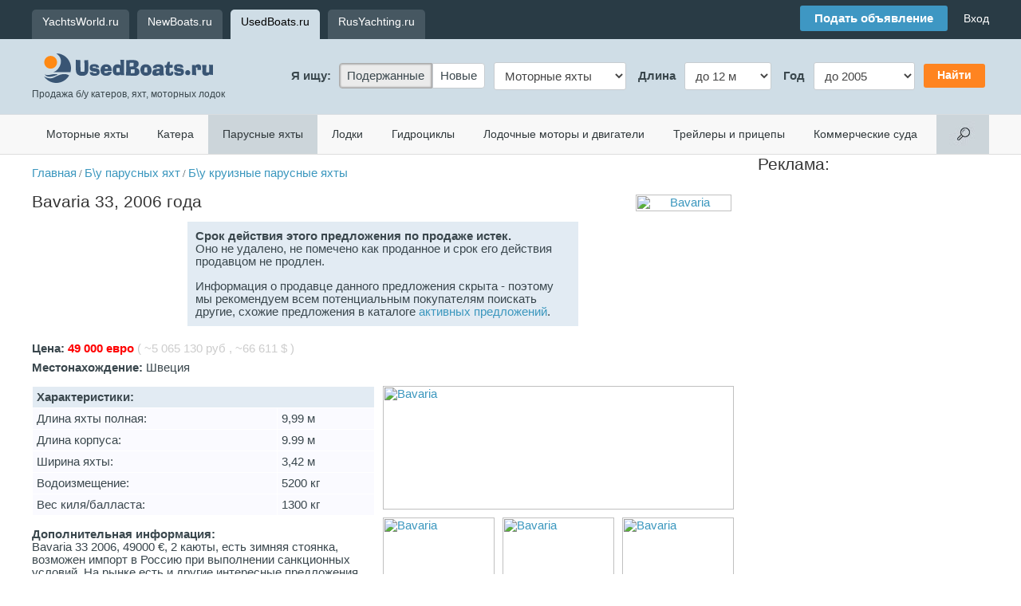

--- FILE ---
content_type: text/html; charset=windows-1251
request_url: https://usedboats.ru/view.php?boat=185830
body_size: 8464
content:
<!DOCTYPE HTML PUBLIC "-//W3C//DTD HTML 4.01 Transitional//EN"><HTML><HEAD><TITLE>Продажа б/у: Bavaria 33, 2006, Швеция - Парусные яхты</TITLE><META http-equiv="Content-Type" content="text/html; charset=windows-1251" /><META charset="windows-1251"><meta name="viewport" content="width=900">
<script src='https://yachtsworld.ru/img/js/mootools.js' type='text/javascript'></script>
<script src='https://yachtsworld.ru/img/js/jquery-1.11.1.min.js' type='text/javascript'></script>
<script src='https://yachtsworld.ru/img/js/jquery-migrate-1.2.1.min.js' type='text/javascript'></script>
<script>jQuery.noConflict();</script>
<script src='https://yachtsworld.ru/img/js/fb.js' type='text/javascript'></script><link rel="stylesheet" type="text/css" href="https://yachtsworld.ru/img/css/css.css?rand=34" /><link rel="stylesheet" type="text/css" href="https://yachtsworld.ru/img/css/adapt.css?rand=35" /><link rel="stylesheet" type="text/css" href="ubnb.css" />
<script src='https://yachtsworld.ru/img/js/menu.js' type='text/javascript'></script>
	<script type="text/javascript">
		function imgLoaded(img){
			var $img = jQuery(img);
			$img.parent().addClass("loaded");
		}
	</script>
<meta property='og:image' content='https://yachtsworld.ru/data/img/830/185830/Bavaria_33_54495435bd42571af88d77a93a30754d4fea19x5181749595200f70a74a14d33cc97d6510add76.jpg' />
<meta property='og:description' content='Год: 2006, цена: 49 000 евро, находится: Швеция ' />
<meta property='og:title' content='Bavaria 33' />
</HEAD>
<BODY bgcolor=#ffffff text=#444444 link=#006080 vlink=#006080 alink=#006080 marginheight=0 marginwidth=0 leftmargin=0 rightmargin=0 topmargin=0>
<div class="hide"></div><div class='header_top_conteiner'><div class='center_conteiner'><div class="host_menu"><a href='https://yachtsworld.ru'>YachtsWorld.ru</a><a href='https://newboats.ru'>NewBoats.ru</a><a href='https://usedboats.ru' class='cur'>UsedBoats.ru</a><a href='https://rusyachting.ru'>RusYachting.ru</a></div><div class="login_line"><div class="social_links">&nbsp;</div><div class="add_offer_box hide"><a href='https://yachtsworld.ru/rules.php' class='add_botton'>Подать объявление</a></div><div class="user_nav_line"><a href='https://yachtsworld.ru/control.php' class='top_login'>Вход</a></div></div></div></div><div class='header_logo'><div class='center_conteiner'><TABLE border=0 cellspacing=0 cellpadding=0 width=100% height='94'>
<TR><TD width='240' class='logo' style='position: relative;'><div id="user_touch_menu" onClick=""><div id="user_touch_menu_enter"><img src="https://yachtsworld.ru/img/menu2.png" border=0 /></div></div><a href='/'  class="logo-url"><IMG src="https://yachtsworld.ru/img/usedboats-logo.png" width="212" height="37"  alt="Продажа б/у катеров, яхт, моторных лодок" title="Продажа б/у катеров, яхт, моторных лодок" border=0></a><div class="add_offer_box_touch"><a href='https://yachtsworld.ru/rules.php' class='add_botton'>Подать объявление</a></div><div class="hide"><div style='margin-top:7px;'><table cellspacing=0 cellpadding=0 border=0 width=100%><tr><td nowrap align=center><span style='font-size:12px;'>Продажа б/у катеров, яхт, моторных лодок</span></table></div></div></TD>
<TD align='right'><form style='margin:0px; padding:0px; ' action='/view.php' method='post' enctype='multipart/form-data'>
<table border='0' cellspacing='0' cellpadding='5'>
<tr>
<th>Я ищу:</th><td><div class='jd_radios search_host'><label class='checked'><input name='search[new]' type='radio' value="usedboats.ru" checked>
 Подержанные</label><label><input name='search[new]' type='radio' value="newboats.ru">
 Новые</label></div></td><td><div class='jd_select search_tgrp'>
<select name='search[trade_grp]'>
	<option value='9'>Моторные яхты</option>
	<option value='2'>Катера</option>
	<option value='1'>Парусные яхты</option>
	<option value='29'>Лодки</option>
	<option value='15'>Гидроциклы</option>
	<option value='25'>Лодочные моторы</option>
	<option value='14'>Трейлеры</option>
	<option value='34'>Суда</option></select>
</div></td><th>&nbsp;<span class='search_opt1'>Длина</span></th><td><div class='jd_select search_length'>
<select name='search[length]'>
	<option value='l1=&l2=12' selected>до 12 м</option>
	<option value='l1=12&l2=15' selected>12 &mdash; 15 м</option>
	<option value='l1=15&l2=20' selected>15 &mdash; 20 м</option>
	<option value='l1=20&l2=24' selected>20 &mdash; 24 м</option>
	<option value='l1=24&l2=35' selected>24 &mdash; 35 м</option>
	<option value='l1=35&l2=' selected>от 35 м</option></select>
</div></td><th>&nbsp;Год</th><td><div class='jd_select search_year'>
<select name='search[year]'>
	<option value='y1=2016&y2=' selected>от 2016</option></select>
</div></td><td class='jd_submit'><INPUT type=submit value="Найти"  class=submit ></td></tr>
</table>
</form>

		<script>
		var jd_radio_label = jQuery('.jd_radios label').removeClass('checked');
		jQuery('.jd_radios label:last').addClass('last');
		jd_radio_label.click(function(){ jd_radio_label.removeClass('checked'); jQuery(this).addClass('checked'); });
		jd_radio_label.find('input:checked').parent().addClass('checked');
		
		var search_opt1 = {"9":"Длина", "2":"Длина", "1":"Длина", "29":"Длина", "15":"Длина", "25":"Мощность", "14":"Длина", "34":"Длина"},
			search_length = {"9":"<option value='l1=&l2=12'>до 12 м</option><option value='l1=12&l2=15'>12 &mdash; 15 м</option><option value='l1=15&l2=20'>15 &mdash; 20 м</option><option value='l1=20&l2=24'>20 &mdash; 24 м</option><option value='l1=24&l2=35'>24 &mdash; 35 м</option><option value='l1=35&l2='>от 35 м</option>", "2":"<option value='l1=&l2=6'>до 6 м</option><option value='l1=6&l2=7'>6 &mdash; 7 м</option><option value='l1=7&l2=8'>7 &mdash; 8 м</option><option value='l1=8&l2=9'>8 &mdash; 9 м</option><option value='l1=9&l2='>от 9 м</option>", "1":"<option value='l1=&l2=8'>до 8 м</option><option value='l1=8&l2=10'>8 &mdash; 10 м</option><option value='l1=10&l2=14'>10 &mdash; 14 м</option><option value='l1=14&l2=20'>14 &mdash; 20 м</option><option value='l1=20&l2='>от 20 м</option>", "29":"<option value='l1=&l2=3'>до 3 м</option><option value='l1=3&l2=4'>3 &mdash; 4 м</option><option value='l1=4&l2=5'>4 &mdash; 5 м</option><option value='l1=5&l2='>от 5 м</option>", "15":"<option value='l1=&l2=3'>до 3 м</option><option value='l1=3&l2='>от 3 м</option>", "25":"<option value='l1=&l2=5'>до 5 л/с</option><option value='l1=5&l2=10'>5 &mdash; 10 л/с</option><option value='l1=10&l2=30'>10 &mdash; 30 л/с</option><option value='l1=30&l2=50'>30 &mdash; 50 л/с</option><option value='l1=50&l2=100'>50 &mdash; 100 л/с</option><option value='l1=100&l2='>от 100 л/с</option>", "34":"<option value='l1=&l2=5'>до 5 м</option><option value='l1=5&l2=10'>5 &mdash; 10 м</option><option value='l1=10&l2=24'>10 &mdash; 24 м</option><option value='l1=24&l2='>от 24 м</option>"},
			search_years = {"9":"<option value='y1=&y2=2005'>до 2005</option><option value='y1=2005&y2=2010'>2005 &mdash; 2010</option><option value='y1=2010&y2=2016'>2010 &mdash; 2016</option><option value='y1=2016&y2='>от 2016</option>", "2":"<option value='y1=&y2=2000'>до 2000</option><option value='y1=2000&y2=2004'>2000 &mdash; 2004</option><option value='y1=2004&y2=2006'>2004 &mdash; 2006</option><option value='y1=2006&y2=2008'>2006 &mdash; 2008</option><option value='y1=2008&y2=2010'>2008 &mdash; 2010</option><option value='y1=2010&y2=2012'>2010 &mdash; 2012</option><option value='y1=2012&y2=2014'>2012 &mdash; 2014</option><option value='y1=2014&y2=2015'>2014 &mdash; 2015</option><option value='y1=2015&y2='>от 2015</option>", "1":"<option value='y1=&y2=2005'>до 2005</option><option value='y1=2005&y2=2010'>2005 &mdash; 2010</option><option value='y1=2010&y2=2013'>2010 &mdash; 2013</option><option value='y1=2013&y2='>от 2013</option>", "29":"<option value='y1=&y2=2005'>до 2005</option><option value='y1=2005&y2=2010'>2005 &mdash; 2010</option><option value='y1=2010&y2=2013'>2010 &mdash; 2013</option><option value='y1=2013&y2='>от 2013</option>", "15":"<option value='y1=&y2=2005'>до 2005</option><option value='y1=2005&y2=2010'>2005 &mdash; 2010</option><option value='y1=2010&y2=2013'>2010 &mdash; 2013</option><option value='y1=2013&y2='>от 2013</option>", "25":"<option value='y1=&y2=2005'>до 2005</option><option value='y1=2005&y2=2010'>2005 &mdash; 2010</option><option value='y1=2010&y2=2013'>2010 &mdash; 2013</option><option value='y1=2013&y2='>от 2013</option>", "34":"<option value='y1=&y2=2000'>до 2000</option><option value='y1=2000&y2=2010'>2000 &mdash; 2010</option><option value='y1=2010&y2='>от 2010</option>"},
			search_opt1_html = jQuery('.search_opt1')
			search_length_select = jQuery('.search_length select'),
			search_years_select = jQuery('.search_year select');
		jQuery('.search_tgrp select').change(function(){ 
			var grp = jQuery(this).val();
			
			if( search_opt1[grp] ) search_opt1_html.html(search_opt1[grp]);
			if( search_length[grp] ) search_length_select.html(search_length[grp]);
			if( search_years[grp] ) search_years_select.html(search_years[grp]);
		}).trigger('change');
		
		jQuery('.jd_submit input').click(function(){
			var host = jQuery('.search_host input:checked').val(),
				grp = jQuery('.search_tgrp option:checked').val(),
				l = jQuery('.search_length option:checked').val(),
				y = jQuery('.search_year option:checked').val();
			
			document.location.href = 'https://'+host+'/view.php?grp='+grp+'&'+l+'&'+y+'&search=1';
			return false;
		});
		</script>
		</TD>
</tr></table>
</div></div><div id="user_touch_menu_cont">
						<!--Поиск-->
						<div class="touch_search">
							<form action="https://yachtsworld.ru/s.php" method="get" enctype="multipart/form-data">
			<input type='hidden' name='grp[23]' value="23" />

			<div><input name="s" type="text" class="input" placeholder="Поиск по сайту"/></div>
		</form>
						</div>
						<!--Меню-->
						<div class="touch_menus">
						<div class="touch_menus_title">Продажа б/у катеров, яхт, моторных лодок: </div>
						<a href='view.php?grp=9'>Моторные яхты</a><a href='view.php?grp=1' class='cur'>Парусные яхты</a><a href='view.php?grp=2'>Катера</a><a href='view.php?grp=29'>Лодки</a><a href='view.php?grp=15'>Гидроциклы</a><a href='view.php?grp=25'>Лодочные моторы и двигатели</a><a href='view.php?grp=14'>Трейлеры и прицепы</a><a href='view.php?grp=34'>Коммерческие суда</a>
						</div>
						<!--Действия-->
						<div class="touch_menu_moves">
						<a href='https://yachtsworld.ru/control.php' onfocus='this.blur()'>Вход или регистрация</a>
						</div>
						<div class="social_links_ad"></div>
						<!--Сайты-->
						<div class='host_menu_touch'><a href='https://yachtsworld.ru'>YachtsWorld.ru</a><a href='https://newboats.ru'>NewBoats.ru</a><a href='https://usedboats.ru' class='cur'>UsedBoats.ru</a><a href='https://rusyachting.ru'>RusYachting.ru</a></div>
				</div><div class='menu'><div class='center_conteiner'><table border='0' cellspacing='0' cellpadding='0' width='100%'>
<tr>
<td nowrap><a href='view.php?grp=9'>Моторные яхты</a><a href='view.php?grp=2'>Катера</a><a href='view.php?grp=1' class='cur'>Парусные яхты</a><a href='view.php?grp=29'>Лодки</a><a href='view.php?grp=15'>Гидроциклы</a><a href='view.php?grp=25'>Лодочные моторы и двигатели</a><a href='view.php?grp=14'>Трейлеры и прицепы</a><a href='view.php?grp=34'>Коммерческие суда</a></td><td align='right' width='66' valign='top' nowrap><form style='margin:0px; padding:0px; ' action='https://yachtsworld.ru/s.php' method='get' enctype='multipart/form-data'>
<div class='search_input'><div class='search_conteiner'><div><input type='hidden' name='grp[23]' value="23" />
<INPUT name=s size=100   type='text' class='input' ><span class='jd_submit'><INPUT type=submit value="Найти"  class=submit ></span></div></div></div><div class='search'>&nbsp;</div></form>
</td></tr>
</table>
</div></div>
	<script>
	var search_conteiner = jQuery('.search_input .search_conteiner'),
		search_conteiner_width = 500,
		search_input = jQuery('.search_input input');
	jQuery(document).on('click','.search',function(){
		if( search_conteiner.is(':visible') ) {
			if( search_input.val() ){
				document.location.href = 'https://https://yachtsworld.ru//s.php?s='+search_input.val();
			}else{
				search_conteiner.stop(true,true).hide('fast');
			}
		} else {
			search_conteiner.stop(true,true).css({'width':0}).show().animate({'width':search_conteiner_width},'fast');
		}
	});
	</script>
	<TABLE border=0 cellspacing=0 cellpadding=0 width=100%>
<TR valign=top><TD><div class='center_conteiner'><TABLE border=0 cellspacing=0 cellpadding=0 width=100%>
<TR valign=top><TD valign='top'><div><TABLE cellspacing=0 cellpadding=0 border=0 width=100%><TR><TD>

		<style type="text/css">
			#ub_sa_photos div{
				height:280px;
				overflow:hidden;
			}
		</style>
		<script type="text/javascript">
			var i = 1;
			jQuery(document).on("click","#ub_sa_photos span",function(){
				var hide = jQuery(this).data("hide");
				jQuery(this).closest("#ub_sa_photos").find("div").css("height","auto").find(".hide_text_shadow").remove();
				jQuery(this).closest("table").remove();
			});
		</script>
		<script type="application/ld+json">
		{
			"@context": "http://schema.org",
			"@type": "Product",
			"name": "Bavaria 33",
			"url": "https://usedboats.ru/view.php?boat=185830",
			"releaseDate": "2006",
			"offers": {
				"@type": "Offer",
				"price": "49 000 евро"
			},
			"brand": {
				"@type": "Brand"
				,"name": "Bavaria Yachts"
			}
		}
		</script><div class="ub_top_title"><div><a href='/' onfocus='this.blur()'>Главная</a><span class="small"> / </span><A href=view.php?grp=1>Б\у парусных яхт</A><span class="small"> / </span><A href=view.php?grp=3>Б\у круизные парусные яхты</A></div><span class="ub_print"><div><a href=view.php?tm=848><IMG src="https://yachtsworld.ru/data/images/848_th.jpg" width=120 height=21 border=0 alt="Bavaria Yachts:" title="Bavaria Yachts:" vspace=5></a></div></span><h1>Bavaria 33, 2006 года</h1></div><TABLE border=0 cellspacing=5 cellpadding=10 width=500 align=center>
<TR><TD bgcolor=#e2ebf3><b>Срок действия этого предложения по продаже истек.</b>
<br>Оно не удалено, не помечено как проданное и срок его действия продавцом не продлен.
<p>Информация о продавце данного предложения скрыта - поэтому мы рекомендуем всем потенциальным покупателям поискать другие, схожие предложения в каталоге <a href="/">активных предложений</a>.</TD>
</table>
<div class="ub_section" ><div style="width: 70%;"><div><b>Цена: </b> <span style="color: red; font-weight:bold;">49 000 евро</span><span style='color:#ccc;'> (  ~5 065 130&nbsp;руб , ~66 611&nbsp;$  )</span></div><div style="margin-top:8px;"><b>Местонахождение: </b>Швеция</div>
			</div>
		</div>
		<div class="ub_section">
			<div class="w50"><div class=""><table border=0 width=100% cellspacing=1 cellpadding=5 align=center><tr><td bgcolor=#e2ebf3 colspan=2><b>Характеристики:</b></td>
<tr valign="top" bgcolor="#fafaff"><td align="left">Длина яхты полная:</td><td>9,99 м</td><tr valign="top" bgcolor="#fafaff"><td align="left">Длина корпуса:</td><td>9.99 м</td><tr valign="top" bgcolor="#fafaff"><td align="left">Ширина яхты:</td><td>3,42 м</td><tr valign="top" bgcolor="#fafaff"><td align="left">Водоизмещение:</td><td>5200 кг</td><tr valign="top" bgcolor="#fafaff"><td align="left">Вес киля/балласта:</td><td>1300 кг</td></table></div><div class="ub_section"><div><div><b>Дополнительная информация:</b></div><div>Bavaria 33 2006, 49000 €, 2 каюты, есть зимняя стоянка, возможен импорт в Россию при выполнении санкционных условий. На рынке есть и другие интересные предложения яхт аналогичного класса в таком же ценовом диапазоне, при серьезном интересе можем предоставить более подробную информацию.</div></div></div></div><div class="w45 ub_right_section" ><div class="img_old">
<script src='https://yachtsworld.ru/img/js/swipebox/js/jquery.swipebox.min.js' type='text/javascript'></script>
<link media=screen href='https://yachtsworld.ru/img/js/swipebox/css/swipebox.css' type='text/css' rel='stylesheet'><script type="text/javascript">
                            ;( function( $ ) {
                                jQuery( ".swipebox" ).swipebox({
                                    hideBarsDelay:false
                                });
                            } )( jQuery );
                        </script><a title="Bavaria 33" class="top_img swipebox" href="https://yachtsworld.ru/data/img/830/185830/Bavaria_33_54495435bd42571af88d77a93a30754d4fea19x5181749595200f70a74a14d33cc97d6510add76.jpg" target="_new" alt="Bavaria 33">
                                <img src="https://yachtsworld.ru/data/img/830/185830/Bavaria_33_54495435bd42571af88d77a93a30754d4fea19x5181749595200f70a74a14d33cc97d6510add76_thh.jpg" width="440" height="155" alt=Bavaria 33 border="0" />
                            </a><div class="img_old_sub"><a title="Bavaria 33" class="sub_img swipebox" href="https://yachtsworld.ru/data/img/830/185830/Bavaria_33_106_705237552.jpg" target="_new" alt="Bavaria 33">
                                <img src="https://yachtsworld.ru/data/img/830/185830/Bavaria_33_106_705237552_th.jpg" width="140" height="85" alt=Bavaria 33 border="0" />
                                
                            </a><a title="Bavaria 33" class="sub_img swipebox" href="https://yachtsworld.ru/data/img/830/185830/Bavaria_33_106_1544705525.jpg" target="_new" alt="Bavaria 33">
                                <img src="https://yachtsworld.ru/data/img/830/185830/Bavaria_33_106_1544705525_th.jpg" width="140" height="85" alt=Bavaria 33 border="0" />
                                
                            </a><a title="Bavaria 33" class="sub_img swipebox" href="https://yachtsworld.ru/data/img/830/185830/Bavaria_33_106_695947974.jpg" target="_new" alt="Bavaria 33">
                                <img src="https://yachtsworld.ru/data/img/830/185830/Bavaria_33_106_695947974_th.jpg" width="140" height="85" alt=Bavaria 33 border="0" />
                                
                            </a></div></div><div class="ub_section"><div><b>Предложение опубликовано:</b> 20&nbsp;сентября 2023&nbsp;года</div></div>
		</div><div class="ub_section"></div><div class="ub_section"><div class="_mid_banner"><DIV align=center style='margin:10px;'><a href="https://yachtsworld.ru/jump.php?mb=457" class="small"><img src="https://yachtsworld.ru/data/images/midbanners/457.gif" alt=""  class="hidden_banner"  border=0 /></a></DIV></div><H2>&nbsp;<BR>Другие похожие предложения по продаже:</H2>
<TABLE border=0 cellspacing=1 cellpadding=2 width=90% align=center>
<TR valign=bottom align=center><TD width=20% ><A href=view.php?boat=193996><IMG src='https://yachtsworld.ru/data/img/996/193996/193996_th.jpg' width=140 height=85 border=0  alt="Jeanneau Sun Odyssey 32" title="Jeanneau Sun Odyssey 32" ></a></TD>
<TD width=20% ><A href=view.php?boat=193836><IMG src='https://yachtsworld.ru/data/img/836/193836/193836_th.jpg' width=140 height=85 border=0  alt="Maxus 33" title="Maxus 33" ></a></TD>
<TD width=20% ><A href=view.php?boat=194785><IMG src='https://yachtsworld.ru/data/img/785/194785/194785_th.jpg' width=140 height=85 border=0  alt="Bavaria 33 cruiser" title="Bavaria 33 cruiser" ></a></TD>
<TD width=20% ><A href=view.php?boat=194970><IMG src='https://yachtsworld.ru/data/img/970/194970/194970_th.jpg' width=140 height=85 border=0  alt="Bavaria 33 Cruiser" title="Bavaria 33 Cruiser" ></a></TD>
<TD width=20% ><A href=view.php?boat=195269><IMG src='https://yachtsworld.ru/data/img/269/195269/195269_th.jpg' width=140 height=85 border=0  alt="Dromor Appolon 32" title="Dromor Appolon 32" ></a></TD>
<TR valign=top><TD><A href=view.php?boat=193996>Jeanneau Sun Odyssey 32</a>, 2002г, 10м, Турция<BR><B>48 000 евро</b><TD><A href=view.php?boat=193836>Maxus 33</a>, 2013г, 9.95м, Пермь<BR><B>8 600 000 руб</b><TD><A href=view.php?boat=194785>Bavaria 33 cruiser</a>, 2013г, 9.95м, Греция<BR><B>95 000 евро</b><TD><A href=view.php?boat=194970>Bavaria 33 Cruiser</a>, 2015г, 10м, Волгоград<BR><B>13 500 000 руб</b><TD><A href=view.php?boat=195269>Dromor Appolon 32</a>, 1987г, 9.98м, Черногория, Тиват<BR><B>2 000 000 руб</b><TR><TD>&nbsp;</TD>
<TR valign=bottom align=center><TD width=20% ><A href=view.php?boat=194890><IMG src='https://yachtsworld.ru/data/img/890/194890/194890_th.jpg' width=140 height=85 border=0  alt="BAVARIA CRUISER 34" title="BAVARIA CRUISER 34" ></a></TD>
<TD width=20% ><A href=view.php?boat=194595><IMG src='https://yachtsworld.ru/data/img/595/194595/194595_th.jpg' width=140 height=85 border=0  alt="Самострой" title="Самострой" ></a></TD>
<TD width=20% ><A href=view.php?boat=195534><IMG src='https://yachtsworld.ru/data/img/534/195534/195534_th.jpg' width=140 height=85 border=0  alt="Contessa 32" title="Contessa 32" ></a></TD>
<TD width=20% ><A href=view.php?boat=148180><IMG src='https://yachtsworld.ru/data/img/180/148180/148180_th.jpg' width=140 height=85 border=0  alt="SID 10.45" title="SID 10.45" ></a></TD>
<TD width=20% ><A href=view.php?boat=194086><IMG src='https://yachtsworld.ru/data/img/86/194086/194086_th.jpg' width=140 height=85 border=0  alt="Teliga 104" title="Teliga 104" ></a></TD>
<TR valign=top><TD><A href=view.php?boat=194890>BAVARIA CRUISER 34</a>, 2019г, 9.99м, Испания<BR><B>9 000 000 руб</b><TD><A href=view.php?boat=194595>Самострой</a>, 2008г, 10.2м, Россия, Санкт-Петербург<BR><B>3 000 000 руб</b><TD><A href=view.php?boat=195534>Contessa 32</a>, 1982г, 9.75м, Канары<BR><B>35 000 евро</b><TD><A href=view.php?boat=148180>SID 10.45</a>, 2005г, 10.53м, Чебоксары<BR><B>5 500 000 руб</b><TD><A href=view.php?boat=194086>Teliga 104</a>, 1995г, 10.4м, Московская обл., Мытищи<BR><B>8 900 000 руб</b><TR><TD>&nbsp;</TD>
<TR valign=bottom align=center><TD width=20% ><A href=view.php?boat=195382><IMG src='https://yachtsworld.ru/data/img/382/195382/195382_th.jpg' width=140 height=85 border=0  alt="Marieholm 32" title="Marieholm 32" ></a></TD>
<TD width=20% ><A href=view.php?boat=192781><IMG src='https://yachtsworld.ru/data/img/781/192781/192781_th.jpg' width=140 height=85 border=0  alt="Beneteau Oceanis 351" title="Beneteau Oceanis 351" ></a></TD>
<TD width=20% ><A href=view.php?boat=194132><IMG src='https://yachtsworld.ru/data/img/132/194132/194132_th.jpg' width=140 height=85 border=0  alt="&#935;-35" title="&#935;-35" ></a></TD>
<TD width=20% ><A href=view.php?boat=195223><IMG src='https://yachtsworld.ru/data/img/223/195223/195223_th.jpg' width=140 height=85 border=0  alt="Ridas Jaht" title="Ridas Jaht" ></a></TD>
<TD width=20% ><A href=view.php?boat=176117><IMG src='https://yachtsworld.ru/data/img/117/176117/176117_th.jpg' width=140 height=85 border=0  alt="Maxus 34" title="Maxus 34" ></a></TD>
<TR valign=top><TD><A href=view.php?boat=195382>Marieholm 32</a>, 1976г, 9.56м, Санкт-Петербург<BR><B>1 800 000 руб</b><TD><A href=view.php?boat=192781>Beneteau Oceanis 351</a>, 1998г, 10.62м, Турция, Мармарис<BR><B>65 000 евро</b><TD><A href=view.php?boat=194132>&#935;-35</a>, 2006г, 10.61м, Турция, Мармарис<BR><B>100 000 евро</b><TD><A href=view.php?boat=195223>Ridas Jaht</a>, 2005г, 9.31м, Россия, Краснодар<TD><A href=view.php?boat=176117>Maxus 34</a>, 2021г, 10.7м, Россия<BR><B>20 500 000 руб</b><TR><TD>&nbsp;</TD>
<TR valign=bottom align=center><TD width=20% ><A href=view.php?boat=195027><IMG src='https://yachtsworld.ru/data/img/27/195027/195027_th.jpg' width=140 height=85 border=0  alt="Крейсерско-гоночная яхта (проект К-9300)30ft" title="Крейсерско-гоночная яхта (проект К-9300)30ft" ></a></TD>
<TD width=20% ><A href=view.php?boat=195331><IMG src=https://yachtsworld.ru/img/dot.gif width=140 height=70 border=0></a></TD>
<TD width=20% ><A href=view.php?boat=195360><IMG src='https://yachtsworld.ru/data/img/360/195360/195360_th.jpg' width=140 height=85 border=0  alt="Рикошет 901" title="Рикошет 901" ></a></TD>
<TD width=20% ><A href=view.php?boat=194069><IMG src='https://yachtsworld.ru/data/img/69/194069/194069_th.jpg' width=140 height=85 border=0  alt="Comar Comet 910" title="Comar Comet 910" ></a></TD>
<TD width=20% ><A href=view.php?boat=185915><IMG src='https://yachtsworld.ru/data/img/915/185915/185915_th.jpg' width=140 height=85 border=0  alt="Danish Rose 33" title="Danish Rose 33" ></a></TD>
<TR><TD><A href=view.php?boat=195027>Крейсерско-гоночная яхта (проект К-9300)30ft</a>, 1994г, 9.3м, Тверь<BR><B>3 990 000 руб</b><TD><A href=view.php?boat=195331>Jeanneau Sun Odyssey 35 Legend</a>, 2006г, 10.75м, Черногория<BR><B>69 000 евро</b><TD><A href=view.php?boat=195360>Рикошет 901</a>, 1997г, 9.1м, г. Рыбинск<BR><B>3 500 000 руб</b><TD><A href=view.php?boat=194069>Comar Comet 910</a>, 1980г, 9.12м, Черногория, Бар<BR><B>12 000 евро</b><TD><A href=view.php?boat=185915>Danish Rose 33</a>, 1991г, 10.9м, Нидерланды<BR><B>55 000 евро</b></table>
</div>


<!-- Page footer -->


</TD></TR></TABLE>

</div></TD><td width='30' class='right_ban_colum_dot'><img src='https://yachtsworld.ru/img/dot.gif' width='30' height='1' border='0' alt=''  onFocus='this.blur()'></td><td valign='top' width='290' class='right_ban_colum_dot'><P><span class=stitle>Реклама:</span><TABLE align=center width=100% cellspacing=0 cellpadding=0 border=0></TABLE><br><IMG src="https://yachtsworld.ru/img/dot.gif"  width=280 height=1 border=0><div align=center style="margin-top:20px;margin-bottom:20px; position:relative;"><div ></div></div><div id="right_colum_bottom" style="height:1px;"></div></table>

		</div>
			<div class='footer_bclock'><div class='center_conteiner'>
			<div><TABLE border=0 cellspacing=0 cellpadding=0>
<TR><TD colspan=6><p>Copyright © 2002-2026. YachtsWorld.ru Ltd.</p>
<div class="footer_menu">
  <a href="/info.php">Информация для покупателей</a>
  <a href="/top.php">Самые популярные предложения</a>
  <a href="/stat.php">Cтатиcтика</a>
</div>
<p>
<table style="width:100%; max-width: 700px;" cellspacing=0 cellpadding=0><tr><td>
<b>UsedBoats.ru</b> – крупнейшая база данных по продаже подержанных моторных яхт, катеров, парусных яхт, лодок, лодочных подвесных моторов и стационарных двигателей, а также б/у гидроциклов и трейлеров для лодок, яхт и катеров. Самая большая в российском Интернете база объявлений по продаже водно-моторной техники с пробегом.
<p>
Купить любую яхту или катер без посредников - легко. На <b>UsedBoats.ru</B> частные лица, дилеры, брокеры, другие продавцы предлагают на продажу б/у яхты, катера, лодки и гидроциклы.
</table></TD>
</table>
</div><div class="footer_counters" style="width: 100%;"><center><noindex>
<!--Rating@Mail.ru COUNTEr><a target=_top href="https://top.mail.ru/jump?from=933602" rel="nofollow"><img src="//top-fwz1.mail.ru/counter?id=933602;t=52" border=0 height=31 width=88 alt="Рейтинг@Mail.ru"/></a </COUNTER-->

<!--Rating@Mail.ru COUNTEr-->
<a target=_top href="//top.mail.ru/jump?from=404774"><img src="//top-fwz1.mail.ru/counter?id=404774;t=52" border=0 height=31 width=88 alt="Рейтинг@Mail.ru"/></a>
<!--/COUNTER-->

<A href=//yachtsworld.ru/?rate=2 rel="nofollow"><IMG src=//rating.yachtsworld.ru/?id=2 width=88 height=31 border=0 alt="Рейтинг - яхты и катера"></A>

<script type="text/javascript">
var _gaq = _gaq || [];
_gaq.push(['_setAccount', 'UA-240687-3']);
_gaq.push(['_trackPageview']);
(function() {
var ga = document.createElement('script'); ga.type = 'text/javascript'; ga.async = true; 
ga.src = ('https:' == document.location.protocol ? 'https://' : 'http://') + 'stats.g.doubleclick.net/dc.js';
var s = document.getElementsByTagName('script')[0]; s.parentNode.insertBefore(ga, s);
})();
</script>


<!-- Yandex.Metrika counter --><script src="//mc.yandex.ru/metrika/watch.js" type="text/javascript"></script><script type="text/javascript">try { var yaCounter7365223 = new Ya.Metrika({id:7365223, clickmap:true, accurateTrackBounce:true, ut:"noindex"}); } catch(e) { }</script><noscript><div><img src="//mc.yandex.ru/watch/7365223?ut=noindex" style="position:absolute; left:-9999px;" alt="" /></div></noscript><!-- /Yandex.Metrika counter --></noindex>
</center></div></div></div></BODY></HTML>


--- FILE ---
content_type: application/javascript
request_url: https://yachtsworld.ru/img/js/menu.js
body_size: 438
content:

jQuery(document).on('click', '#user_touch_menu', function(){
	var ui = jQuery('#user_touch_menu_cont');
	var img = jQuery('#user_touch_menu').find('#user_touch_menu_enter').html();
	if(ui.is(":visible")){
		jQuery('#user_touch_menu_enter').html(img);
		ui.css({"display":"none"});
	} else {
		jQuery('#user_touch_menu_enter').html(img);
		ui.css({"display":"block"});
	}
});

/*function windowSize(){
	if (jQuery(window).width() >= '941'){
		jQuery('.user_touch_menu_cont').css('display','none');
	}
 }

 jQuery(window).on('load resize',windowSize);*/